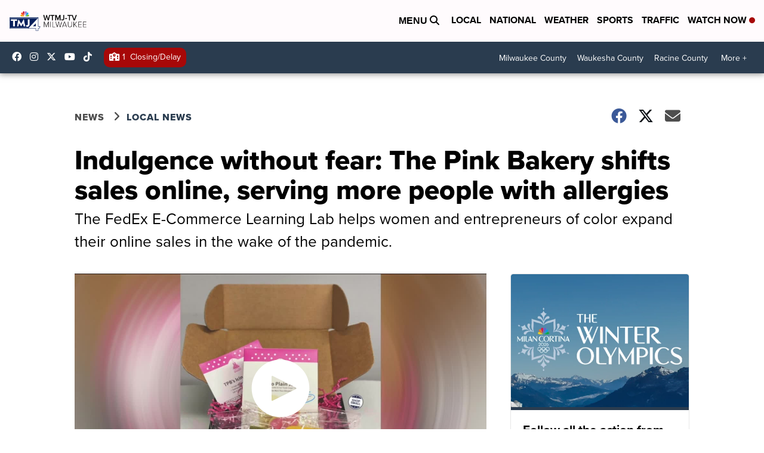

--- FILE ---
content_type: application/javascript; charset=utf-8
request_url: https://fundingchoicesmessages.google.com/f/AGSKWxU0qRCFKBDtIUQkN7s5nJVuadejTetv40BWQP3ZA75HHX8onZoAk-xwtnI-wNbhH2ZVTeTDJKrfsKshnpCepu23VCihER_SMEkra77bJOSjg5JLR-pYUkkgX_2xTh5zvZz770xtMt0Tp9aTPnZ8Dg8jni9XNMJ3Nffq5bkJnXBGR2qc4395j724iABV/_/original/ad_/ad-format./bmndoubleclickad./ads-06./adbox1.
body_size: -1285
content:
window['fc91aa31-6985-46a2-8ba0-46edf1b5240e'] = true;